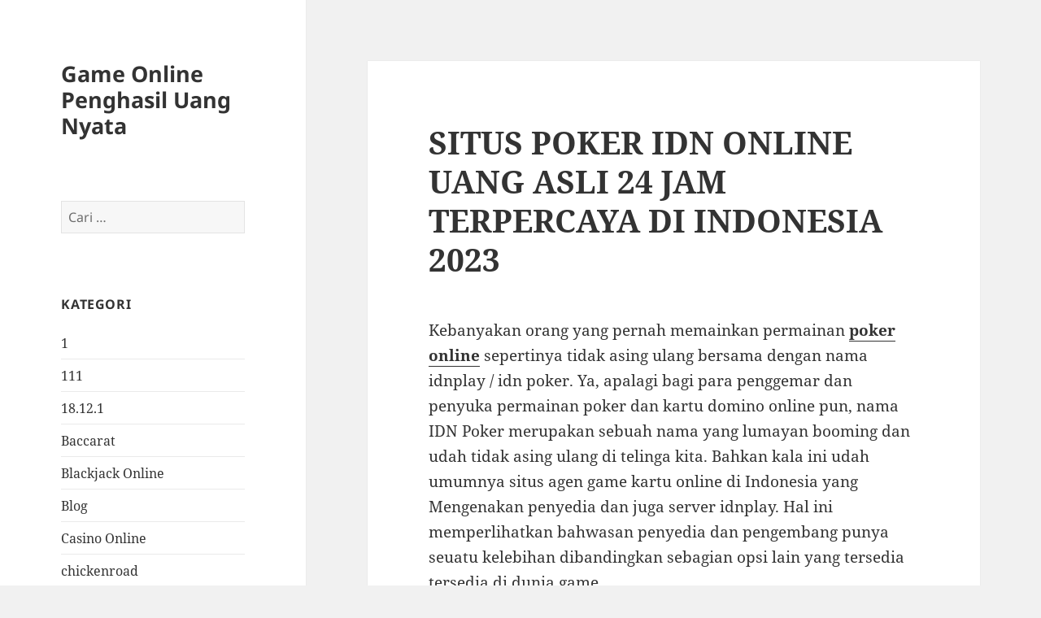

--- FILE ---
content_type: text/html; charset=UTF-8
request_url: https://monclerjacketsoutletstore2016.com/situs-poker-idn-online-uang-asli-24-jam-terpercaya-di-indonesia-2023/
body_size: 12296
content:
<!DOCTYPE html>
<html dir="ltr" lang="id" class="no-js">
<head>
	<meta charset="UTF-8">
	<meta name="viewport" content="width=device-width">
	<link rel="profile" href="https://gmpg.org/xfn/11">
	<link rel="pingback" href="https://monclerjacketsoutletstore2016.com/xmlrpc.php">
	<script>(function(html){html.className = html.className.replace(/\bno-js\b/,'js')})(document.documentElement);</script>
<title>SITUS POKER IDN ONLINE UANG ASLI 24 JAM TERPERCAYA DI INDONESIA 2023 | Game Online Penghasil Uang Nyata</title>
	<style>img:is([sizes="auto" i], [sizes^="auto," i]) { contain-intrinsic-size: 3000px 1500px }</style>
	
		<!-- All in One SEO 4.9.3 - aioseo.com -->
	<meta name="robots" content="max-image-preview:large" />
	<meta name="author" content="Cindy Davidson"/>
	<link rel="canonical" href="https://monclerjacketsoutletstore2016.com/situs-poker-idn-online-uang-asli-24-jam-terpercaya-di-indonesia-2023/" />
	<meta name="generator" content="All in One SEO (AIOSEO) 4.9.3" />

		<meta name="google-site-verification" content="renIIyW1rBJzChJoAYBJbZJSqr97zlwvfbbdWkKshoM" />
		<script type="application/ld+json" class="aioseo-schema">
			{"@context":"https:\/\/schema.org","@graph":[{"@type":"Article","@id":"https:\/\/monclerjacketsoutletstore2016.com\/situs-poker-idn-online-uang-asli-24-jam-terpercaya-di-indonesia-2023\/#article","name":"SITUS POKER IDN ONLINE UANG ASLI 24 JAM TERPERCAYA DI INDONESIA 2023 | Game Online Penghasil Uang Nyata","headline":"SITUS POKER IDN ONLINE UANG ASLI 24 JAM TERPERCAYA DI INDONESIA 2023","author":{"@id":"https:\/\/monclerjacketsoutletstore2016.com\/author\/blogadmin\/#author"},"publisher":{"@id":"https:\/\/monclerjacketsoutletstore2016.com\/#organization"},"datePublished":"2023-04-28T23:57:48+07:00","dateModified":"2023-04-28T23:57:48+07:00","inLanguage":"id-ID","mainEntityOfPage":{"@id":"https:\/\/monclerjacketsoutletstore2016.com\/situs-poker-idn-online-uang-asli-24-jam-terpercaya-di-indonesia-2023\/#webpage"},"isPartOf":{"@id":"https:\/\/monclerjacketsoutletstore2016.com\/situs-poker-idn-online-uang-asli-24-jam-terpercaya-di-indonesia-2023\/#webpage"},"articleSection":"General, idn play, poker online, situs poker online"},{"@type":"BreadcrumbList","@id":"https:\/\/monclerjacketsoutletstore2016.com\/situs-poker-idn-online-uang-asli-24-jam-terpercaya-di-indonesia-2023\/#breadcrumblist","itemListElement":[{"@type":"ListItem","@id":"https:\/\/monclerjacketsoutletstore2016.com#listItem","position":1,"name":"Beranda","item":"https:\/\/monclerjacketsoutletstore2016.com","nextItem":{"@type":"ListItem","@id":"https:\/\/monclerjacketsoutletstore2016.com\/category\/general\/#listItem","name":"General"}},{"@type":"ListItem","@id":"https:\/\/monclerjacketsoutletstore2016.com\/category\/general\/#listItem","position":2,"name":"General","item":"https:\/\/monclerjacketsoutletstore2016.com\/category\/general\/","nextItem":{"@type":"ListItem","@id":"https:\/\/monclerjacketsoutletstore2016.com\/situs-poker-idn-online-uang-asli-24-jam-terpercaya-di-indonesia-2023\/#listItem","name":"SITUS POKER IDN ONLINE UANG ASLI 24 JAM TERPERCAYA DI INDONESIA 2023"},"previousItem":{"@type":"ListItem","@id":"https:\/\/monclerjacketsoutletstore2016.com#listItem","name":"Beranda"}},{"@type":"ListItem","@id":"https:\/\/monclerjacketsoutletstore2016.com\/situs-poker-idn-online-uang-asli-24-jam-terpercaya-di-indonesia-2023\/#listItem","position":3,"name":"SITUS POKER IDN ONLINE UANG ASLI 24 JAM TERPERCAYA DI INDONESIA 2023","previousItem":{"@type":"ListItem","@id":"https:\/\/monclerjacketsoutletstore2016.com\/category\/general\/#listItem","name":"General"}}]},{"@type":"Organization","@id":"https:\/\/monclerjacketsoutletstore2016.com\/#organization","name":"Game Online Penghasil Uang Nyata","url":"https:\/\/monclerjacketsoutletstore2016.com\/"},{"@type":"Person","@id":"https:\/\/monclerjacketsoutletstore2016.com\/author\/blogadmin\/#author","url":"https:\/\/monclerjacketsoutletstore2016.com\/author\/blogadmin\/","name":"Cindy Davidson","image":{"@type":"ImageObject","@id":"https:\/\/monclerjacketsoutletstore2016.com\/situs-poker-idn-online-uang-asli-24-jam-terpercaya-di-indonesia-2023\/#authorImage","url":"https:\/\/secure.gravatar.com\/avatar\/10d2f1d25dc62da39e24ac8f92f6a326097ca156937efcef1831d9cee1d6ae99?s=96&d=mm&r=g","width":96,"height":96,"caption":"Cindy Davidson"}},{"@type":"WebPage","@id":"https:\/\/monclerjacketsoutletstore2016.com\/situs-poker-idn-online-uang-asli-24-jam-terpercaya-di-indonesia-2023\/#webpage","url":"https:\/\/monclerjacketsoutletstore2016.com\/situs-poker-idn-online-uang-asli-24-jam-terpercaya-di-indonesia-2023\/","name":"SITUS POKER IDN ONLINE UANG ASLI 24 JAM TERPERCAYA DI INDONESIA 2023 | Game Online Penghasil Uang Nyata","inLanguage":"id-ID","isPartOf":{"@id":"https:\/\/monclerjacketsoutletstore2016.com\/#website"},"breadcrumb":{"@id":"https:\/\/monclerjacketsoutletstore2016.com\/situs-poker-idn-online-uang-asli-24-jam-terpercaya-di-indonesia-2023\/#breadcrumblist"},"author":{"@id":"https:\/\/monclerjacketsoutletstore2016.com\/author\/blogadmin\/#author"},"creator":{"@id":"https:\/\/monclerjacketsoutletstore2016.com\/author\/blogadmin\/#author"},"datePublished":"2023-04-28T23:57:48+07:00","dateModified":"2023-04-28T23:57:48+07:00"},{"@type":"WebSite","@id":"https:\/\/monclerjacketsoutletstore2016.com\/#website","url":"https:\/\/monclerjacketsoutletstore2016.com\/","name":"Game Online Penghasil Uang Nyata","inLanguage":"id-ID","publisher":{"@id":"https:\/\/monclerjacketsoutletstore2016.com\/#organization"}}]}
		</script>
		<!-- All in One SEO -->

<link rel="alternate" type="application/rss+xml" title="Game Online Penghasil Uang Nyata &raquo; Feed" href="https://monclerjacketsoutletstore2016.com/feed/" />
<link rel="alternate" type="application/rss+xml" title="Game Online Penghasil Uang Nyata &raquo; Umpan Komentar" href="https://monclerjacketsoutletstore2016.com/comments/feed/" />
<script>
window._wpemojiSettings = {"baseUrl":"https:\/\/s.w.org\/images\/core\/emoji\/16.0.1\/72x72\/","ext":".png","svgUrl":"https:\/\/s.w.org\/images\/core\/emoji\/16.0.1\/svg\/","svgExt":".svg","source":{"concatemoji":"https:\/\/monclerjacketsoutletstore2016.com\/wp-includes\/js\/wp-emoji-release.min.js?ver=6.8.3"}};
/*! This file is auto-generated */
!function(s,n){var o,i,e;function c(e){try{var t={supportTests:e,timestamp:(new Date).valueOf()};sessionStorage.setItem(o,JSON.stringify(t))}catch(e){}}function p(e,t,n){e.clearRect(0,0,e.canvas.width,e.canvas.height),e.fillText(t,0,0);var t=new Uint32Array(e.getImageData(0,0,e.canvas.width,e.canvas.height).data),a=(e.clearRect(0,0,e.canvas.width,e.canvas.height),e.fillText(n,0,0),new Uint32Array(e.getImageData(0,0,e.canvas.width,e.canvas.height).data));return t.every(function(e,t){return e===a[t]})}function u(e,t){e.clearRect(0,0,e.canvas.width,e.canvas.height),e.fillText(t,0,0);for(var n=e.getImageData(16,16,1,1),a=0;a<n.data.length;a++)if(0!==n.data[a])return!1;return!0}function f(e,t,n,a){switch(t){case"flag":return n(e,"\ud83c\udff3\ufe0f\u200d\u26a7\ufe0f","\ud83c\udff3\ufe0f\u200b\u26a7\ufe0f")?!1:!n(e,"\ud83c\udde8\ud83c\uddf6","\ud83c\udde8\u200b\ud83c\uddf6")&&!n(e,"\ud83c\udff4\udb40\udc67\udb40\udc62\udb40\udc65\udb40\udc6e\udb40\udc67\udb40\udc7f","\ud83c\udff4\u200b\udb40\udc67\u200b\udb40\udc62\u200b\udb40\udc65\u200b\udb40\udc6e\u200b\udb40\udc67\u200b\udb40\udc7f");case"emoji":return!a(e,"\ud83e\udedf")}return!1}function g(e,t,n,a){var r="undefined"!=typeof WorkerGlobalScope&&self instanceof WorkerGlobalScope?new OffscreenCanvas(300,150):s.createElement("canvas"),o=r.getContext("2d",{willReadFrequently:!0}),i=(o.textBaseline="top",o.font="600 32px Arial",{});return e.forEach(function(e){i[e]=t(o,e,n,a)}),i}function t(e){var t=s.createElement("script");t.src=e,t.defer=!0,s.head.appendChild(t)}"undefined"!=typeof Promise&&(o="wpEmojiSettingsSupports",i=["flag","emoji"],n.supports={everything:!0,everythingExceptFlag:!0},e=new Promise(function(e){s.addEventListener("DOMContentLoaded",e,{once:!0})}),new Promise(function(t){var n=function(){try{var e=JSON.parse(sessionStorage.getItem(o));if("object"==typeof e&&"number"==typeof e.timestamp&&(new Date).valueOf()<e.timestamp+604800&&"object"==typeof e.supportTests)return e.supportTests}catch(e){}return null}();if(!n){if("undefined"!=typeof Worker&&"undefined"!=typeof OffscreenCanvas&&"undefined"!=typeof URL&&URL.createObjectURL&&"undefined"!=typeof Blob)try{var e="postMessage("+g.toString()+"("+[JSON.stringify(i),f.toString(),p.toString(),u.toString()].join(",")+"));",a=new Blob([e],{type:"text/javascript"}),r=new Worker(URL.createObjectURL(a),{name:"wpTestEmojiSupports"});return void(r.onmessage=function(e){c(n=e.data),r.terminate(),t(n)})}catch(e){}c(n=g(i,f,p,u))}t(n)}).then(function(e){for(var t in e)n.supports[t]=e[t],n.supports.everything=n.supports.everything&&n.supports[t],"flag"!==t&&(n.supports.everythingExceptFlag=n.supports.everythingExceptFlag&&n.supports[t]);n.supports.everythingExceptFlag=n.supports.everythingExceptFlag&&!n.supports.flag,n.DOMReady=!1,n.readyCallback=function(){n.DOMReady=!0}}).then(function(){return e}).then(function(){var e;n.supports.everything||(n.readyCallback(),(e=n.source||{}).concatemoji?t(e.concatemoji):e.wpemoji&&e.twemoji&&(t(e.twemoji),t(e.wpemoji)))}))}((window,document),window._wpemojiSettings);
</script>
<style id='wp-emoji-styles-inline-css'>

	img.wp-smiley, img.emoji {
		display: inline !important;
		border: none !important;
		box-shadow: none !important;
		height: 1em !important;
		width: 1em !important;
		margin: 0 0.07em !important;
		vertical-align: -0.1em !important;
		background: none !important;
		padding: 0 !important;
	}
</style>
<link rel='stylesheet' id='wp-block-library-css' href='https://monclerjacketsoutletstore2016.com/wp-includes/css/dist/block-library/style.min.css?ver=6.8.3' media='all' />
<style id='wp-block-library-theme-inline-css'>
.wp-block-audio :where(figcaption){color:#555;font-size:13px;text-align:center}.is-dark-theme .wp-block-audio :where(figcaption){color:#ffffffa6}.wp-block-audio{margin:0 0 1em}.wp-block-code{border:1px solid #ccc;border-radius:4px;font-family:Menlo,Consolas,monaco,monospace;padding:.8em 1em}.wp-block-embed :where(figcaption){color:#555;font-size:13px;text-align:center}.is-dark-theme .wp-block-embed :where(figcaption){color:#ffffffa6}.wp-block-embed{margin:0 0 1em}.blocks-gallery-caption{color:#555;font-size:13px;text-align:center}.is-dark-theme .blocks-gallery-caption{color:#ffffffa6}:root :where(.wp-block-image figcaption){color:#555;font-size:13px;text-align:center}.is-dark-theme :root :where(.wp-block-image figcaption){color:#ffffffa6}.wp-block-image{margin:0 0 1em}.wp-block-pullquote{border-bottom:4px solid;border-top:4px solid;color:currentColor;margin-bottom:1.75em}.wp-block-pullquote cite,.wp-block-pullquote footer,.wp-block-pullquote__citation{color:currentColor;font-size:.8125em;font-style:normal;text-transform:uppercase}.wp-block-quote{border-left:.25em solid;margin:0 0 1.75em;padding-left:1em}.wp-block-quote cite,.wp-block-quote footer{color:currentColor;font-size:.8125em;font-style:normal;position:relative}.wp-block-quote:where(.has-text-align-right){border-left:none;border-right:.25em solid;padding-left:0;padding-right:1em}.wp-block-quote:where(.has-text-align-center){border:none;padding-left:0}.wp-block-quote.is-large,.wp-block-quote.is-style-large,.wp-block-quote:where(.is-style-plain){border:none}.wp-block-search .wp-block-search__label{font-weight:700}.wp-block-search__button{border:1px solid #ccc;padding:.375em .625em}:where(.wp-block-group.has-background){padding:1.25em 2.375em}.wp-block-separator.has-css-opacity{opacity:.4}.wp-block-separator{border:none;border-bottom:2px solid;margin-left:auto;margin-right:auto}.wp-block-separator.has-alpha-channel-opacity{opacity:1}.wp-block-separator:not(.is-style-wide):not(.is-style-dots){width:100px}.wp-block-separator.has-background:not(.is-style-dots){border-bottom:none;height:1px}.wp-block-separator.has-background:not(.is-style-wide):not(.is-style-dots){height:2px}.wp-block-table{margin:0 0 1em}.wp-block-table td,.wp-block-table th{word-break:normal}.wp-block-table :where(figcaption){color:#555;font-size:13px;text-align:center}.is-dark-theme .wp-block-table :where(figcaption){color:#ffffffa6}.wp-block-video :where(figcaption){color:#555;font-size:13px;text-align:center}.is-dark-theme .wp-block-video :where(figcaption){color:#ffffffa6}.wp-block-video{margin:0 0 1em}:root :where(.wp-block-template-part.has-background){margin-bottom:0;margin-top:0;padding:1.25em 2.375em}
</style>
<style id='classic-theme-styles-inline-css'>
/*! This file is auto-generated */
.wp-block-button__link{color:#fff;background-color:#32373c;border-radius:9999px;box-shadow:none;text-decoration:none;padding:calc(.667em + 2px) calc(1.333em + 2px);font-size:1.125em}.wp-block-file__button{background:#32373c;color:#fff;text-decoration:none}
</style>
<link rel='stylesheet' id='aioseo/css/src/vue/standalone/blocks/table-of-contents/global.scss-css' href='https://monclerjacketsoutletstore2016.com/wp-content/plugins/all-in-one-seo-pack/dist/Lite/assets/css/table-of-contents/global.e90f6d47.css?ver=4.9.3' media='all' />
<style id='global-styles-inline-css'>
:root{--wp--preset--aspect-ratio--square: 1;--wp--preset--aspect-ratio--4-3: 4/3;--wp--preset--aspect-ratio--3-4: 3/4;--wp--preset--aspect-ratio--3-2: 3/2;--wp--preset--aspect-ratio--2-3: 2/3;--wp--preset--aspect-ratio--16-9: 16/9;--wp--preset--aspect-ratio--9-16: 9/16;--wp--preset--color--black: #000000;--wp--preset--color--cyan-bluish-gray: #abb8c3;--wp--preset--color--white: #fff;--wp--preset--color--pale-pink: #f78da7;--wp--preset--color--vivid-red: #cf2e2e;--wp--preset--color--luminous-vivid-orange: #ff6900;--wp--preset--color--luminous-vivid-amber: #fcb900;--wp--preset--color--light-green-cyan: #7bdcb5;--wp--preset--color--vivid-green-cyan: #00d084;--wp--preset--color--pale-cyan-blue: #8ed1fc;--wp--preset--color--vivid-cyan-blue: #0693e3;--wp--preset--color--vivid-purple: #9b51e0;--wp--preset--color--dark-gray: #111;--wp--preset--color--light-gray: #f1f1f1;--wp--preset--color--yellow: #f4ca16;--wp--preset--color--dark-brown: #352712;--wp--preset--color--medium-pink: #e53b51;--wp--preset--color--light-pink: #ffe5d1;--wp--preset--color--dark-purple: #2e2256;--wp--preset--color--purple: #674970;--wp--preset--color--blue-gray: #22313f;--wp--preset--color--bright-blue: #55c3dc;--wp--preset--color--light-blue: #e9f2f9;--wp--preset--gradient--vivid-cyan-blue-to-vivid-purple: linear-gradient(135deg,rgba(6,147,227,1) 0%,rgb(155,81,224) 100%);--wp--preset--gradient--light-green-cyan-to-vivid-green-cyan: linear-gradient(135deg,rgb(122,220,180) 0%,rgb(0,208,130) 100%);--wp--preset--gradient--luminous-vivid-amber-to-luminous-vivid-orange: linear-gradient(135deg,rgba(252,185,0,1) 0%,rgba(255,105,0,1) 100%);--wp--preset--gradient--luminous-vivid-orange-to-vivid-red: linear-gradient(135deg,rgba(255,105,0,1) 0%,rgb(207,46,46) 100%);--wp--preset--gradient--very-light-gray-to-cyan-bluish-gray: linear-gradient(135deg,rgb(238,238,238) 0%,rgb(169,184,195) 100%);--wp--preset--gradient--cool-to-warm-spectrum: linear-gradient(135deg,rgb(74,234,220) 0%,rgb(151,120,209) 20%,rgb(207,42,186) 40%,rgb(238,44,130) 60%,rgb(251,105,98) 80%,rgb(254,248,76) 100%);--wp--preset--gradient--blush-light-purple: linear-gradient(135deg,rgb(255,206,236) 0%,rgb(152,150,240) 100%);--wp--preset--gradient--blush-bordeaux: linear-gradient(135deg,rgb(254,205,165) 0%,rgb(254,45,45) 50%,rgb(107,0,62) 100%);--wp--preset--gradient--luminous-dusk: linear-gradient(135deg,rgb(255,203,112) 0%,rgb(199,81,192) 50%,rgb(65,88,208) 100%);--wp--preset--gradient--pale-ocean: linear-gradient(135deg,rgb(255,245,203) 0%,rgb(182,227,212) 50%,rgb(51,167,181) 100%);--wp--preset--gradient--electric-grass: linear-gradient(135deg,rgb(202,248,128) 0%,rgb(113,206,126) 100%);--wp--preset--gradient--midnight: linear-gradient(135deg,rgb(2,3,129) 0%,rgb(40,116,252) 100%);--wp--preset--gradient--dark-gray-gradient-gradient: linear-gradient(90deg, rgba(17,17,17,1) 0%, rgba(42,42,42,1) 100%);--wp--preset--gradient--light-gray-gradient: linear-gradient(90deg, rgba(241,241,241,1) 0%, rgba(215,215,215,1) 100%);--wp--preset--gradient--white-gradient: linear-gradient(90deg, rgba(255,255,255,1) 0%, rgba(230,230,230,1) 100%);--wp--preset--gradient--yellow-gradient: linear-gradient(90deg, rgba(244,202,22,1) 0%, rgba(205,168,10,1) 100%);--wp--preset--gradient--dark-brown-gradient: linear-gradient(90deg, rgba(53,39,18,1) 0%, rgba(91,67,31,1) 100%);--wp--preset--gradient--medium-pink-gradient: linear-gradient(90deg, rgba(229,59,81,1) 0%, rgba(209,28,51,1) 100%);--wp--preset--gradient--light-pink-gradient: linear-gradient(90deg, rgba(255,229,209,1) 0%, rgba(255,200,158,1) 100%);--wp--preset--gradient--dark-purple-gradient: linear-gradient(90deg, rgba(46,34,86,1) 0%, rgba(66,48,123,1) 100%);--wp--preset--gradient--purple-gradient: linear-gradient(90deg, rgba(103,73,112,1) 0%, rgba(131,93,143,1) 100%);--wp--preset--gradient--blue-gray-gradient: linear-gradient(90deg, rgba(34,49,63,1) 0%, rgba(52,75,96,1) 100%);--wp--preset--gradient--bright-blue-gradient: linear-gradient(90deg, rgba(85,195,220,1) 0%, rgba(43,180,211,1) 100%);--wp--preset--gradient--light-blue-gradient: linear-gradient(90deg, rgba(233,242,249,1) 0%, rgba(193,218,238,1) 100%);--wp--preset--font-size--small: 13px;--wp--preset--font-size--medium: 20px;--wp--preset--font-size--large: 36px;--wp--preset--font-size--x-large: 42px;--wp--preset--spacing--20: 0.44rem;--wp--preset--spacing--30: 0.67rem;--wp--preset--spacing--40: 1rem;--wp--preset--spacing--50: 1.5rem;--wp--preset--spacing--60: 2.25rem;--wp--preset--spacing--70: 3.38rem;--wp--preset--spacing--80: 5.06rem;--wp--preset--shadow--natural: 6px 6px 9px rgba(0, 0, 0, 0.2);--wp--preset--shadow--deep: 12px 12px 50px rgba(0, 0, 0, 0.4);--wp--preset--shadow--sharp: 6px 6px 0px rgba(0, 0, 0, 0.2);--wp--preset--shadow--outlined: 6px 6px 0px -3px rgba(255, 255, 255, 1), 6px 6px rgba(0, 0, 0, 1);--wp--preset--shadow--crisp: 6px 6px 0px rgba(0, 0, 0, 1);}:where(.is-layout-flex){gap: 0.5em;}:where(.is-layout-grid){gap: 0.5em;}body .is-layout-flex{display: flex;}.is-layout-flex{flex-wrap: wrap;align-items: center;}.is-layout-flex > :is(*, div){margin: 0;}body .is-layout-grid{display: grid;}.is-layout-grid > :is(*, div){margin: 0;}:where(.wp-block-columns.is-layout-flex){gap: 2em;}:where(.wp-block-columns.is-layout-grid){gap: 2em;}:where(.wp-block-post-template.is-layout-flex){gap: 1.25em;}:where(.wp-block-post-template.is-layout-grid){gap: 1.25em;}.has-black-color{color: var(--wp--preset--color--black) !important;}.has-cyan-bluish-gray-color{color: var(--wp--preset--color--cyan-bluish-gray) !important;}.has-white-color{color: var(--wp--preset--color--white) !important;}.has-pale-pink-color{color: var(--wp--preset--color--pale-pink) !important;}.has-vivid-red-color{color: var(--wp--preset--color--vivid-red) !important;}.has-luminous-vivid-orange-color{color: var(--wp--preset--color--luminous-vivid-orange) !important;}.has-luminous-vivid-amber-color{color: var(--wp--preset--color--luminous-vivid-amber) !important;}.has-light-green-cyan-color{color: var(--wp--preset--color--light-green-cyan) !important;}.has-vivid-green-cyan-color{color: var(--wp--preset--color--vivid-green-cyan) !important;}.has-pale-cyan-blue-color{color: var(--wp--preset--color--pale-cyan-blue) !important;}.has-vivid-cyan-blue-color{color: var(--wp--preset--color--vivid-cyan-blue) !important;}.has-vivid-purple-color{color: var(--wp--preset--color--vivid-purple) !important;}.has-black-background-color{background-color: var(--wp--preset--color--black) !important;}.has-cyan-bluish-gray-background-color{background-color: var(--wp--preset--color--cyan-bluish-gray) !important;}.has-white-background-color{background-color: var(--wp--preset--color--white) !important;}.has-pale-pink-background-color{background-color: var(--wp--preset--color--pale-pink) !important;}.has-vivid-red-background-color{background-color: var(--wp--preset--color--vivid-red) !important;}.has-luminous-vivid-orange-background-color{background-color: var(--wp--preset--color--luminous-vivid-orange) !important;}.has-luminous-vivid-amber-background-color{background-color: var(--wp--preset--color--luminous-vivid-amber) !important;}.has-light-green-cyan-background-color{background-color: var(--wp--preset--color--light-green-cyan) !important;}.has-vivid-green-cyan-background-color{background-color: var(--wp--preset--color--vivid-green-cyan) !important;}.has-pale-cyan-blue-background-color{background-color: var(--wp--preset--color--pale-cyan-blue) !important;}.has-vivid-cyan-blue-background-color{background-color: var(--wp--preset--color--vivid-cyan-blue) !important;}.has-vivid-purple-background-color{background-color: var(--wp--preset--color--vivid-purple) !important;}.has-black-border-color{border-color: var(--wp--preset--color--black) !important;}.has-cyan-bluish-gray-border-color{border-color: var(--wp--preset--color--cyan-bluish-gray) !important;}.has-white-border-color{border-color: var(--wp--preset--color--white) !important;}.has-pale-pink-border-color{border-color: var(--wp--preset--color--pale-pink) !important;}.has-vivid-red-border-color{border-color: var(--wp--preset--color--vivid-red) !important;}.has-luminous-vivid-orange-border-color{border-color: var(--wp--preset--color--luminous-vivid-orange) !important;}.has-luminous-vivid-amber-border-color{border-color: var(--wp--preset--color--luminous-vivid-amber) !important;}.has-light-green-cyan-border-color{border-color: var(--wp--preset--color--light-green-cyan) !important;}.has-vivid-green-cyan-border-color{border-color: var(--wp--preset--color--vivid-green-cyan) !important;}.has-pale-cyan-blue-border-color{border-color: var(--wp--preset--color--pale-cyan-blue) !important;}.has-vivid-cyan-blue-border-color{border-color: var(--wp--preset--color--vivid-cyan-blue) !important;}.has-vivid-purple-border-color{border-color: var(--wp--preset--color--vivid-purple) !important;}.has-vivid-cyan-blue-to-vivid-purple-gradient-background{background: var(--wp--preset--gradient--vivid-cyan-blue-to-vivid-purple) !important;}.has-light-green-cyan-to-vivid-green-cyan-gradient-background{background: var(--wp--preset--gradient--light-green-cyan-to-vivid-green-cyan) !important;}.has-luminous-vivid-amber-to-luminous-vivid-orange-gradient-background{background: var(--wp--preset--gradient--luminous-vivid-amber-to-luminous-vivid-orange) !important;}.has-luminous-vivid-orange-to-vivid-red-gradient-background{background: var(--wp--preset--gradient--luminous-vivid-orange-to-vivid-red) !important;}.has-very-light-gray-to-cyan-bluish-gray-gradient-background{background: var(--wp--preset--gradient--very-light-gray-to-cyan-bluish-gray) !important;}.has-cool-to-warm-spectrum-gradient-background{background: var(--wp--preset--gradient--cool-to-warm-spectrum) !important;}.has-blush-light-purple-gradient-background{background: var(--wp--preset--gradient--blush-light-purple) !important;}.has-blush-bordeaux-gradient-background{background: var(--wp--preset--gradient--blush-bordeaux) !important;}.has-luminous-dusk-gradient-background{background: var(--wp--preset--gradient--luminous-dusk) !important;}.has-pale-ocean-gradient-background{background: var(--wp--preset--gradient--pale-ocean) !important;}.has-electric-grass-gradient-background{background: var(--wp--preset--gradient--electric-grass) !important;}.has-midnight-gradient-background{background: var(--wp--preset--gradient--midnight) !important;}.has-small-font-size{font-size: var(--wp--preset--font-size--small) !important;}.has-medium-font-size{font-size: var(--wp--preset--font-size--medium) !important;}.has-large-font-size{font-size: var(--wp--preset--font-size--large) !important;}.has-x-large-font-size{font-size: var(--wp--preset--font-size--x-large) !important;}
:where(.wp-block-post-template.is-layout-flex){gap: 1.25em;}:where(.wp-block-post-template.is-layout-grid){gap: 1.25em;}
:where(.wp-block-columns.is-layout-flex){gap: 2em;}:where(.wp-block-columns.is-layout-grid){gap: 2em;}
:root :where(.wp-block-pullquote){font-size: 1.5em;line-height: 1.6;}
</style>
<link rel='stylesheet' id='toc-screen-css' href='https://monclerjacketsoutletstore2016.com/wp-content/plugins/table-of-contents-plus/screen.min.css?ver=2411.1' media='all' />
<link rel='stylesheet' id='twentyfifteen-fonts-css' href='https://monclerjacketsoutletstore2016.com/wp-content/themes/twentyfifteen/assets/fonts/noto-sans-plus-noto-serif-plus-inconsolata.css?ver=20230328' media='all' />
<link rel='stylesheet' id='genericons-css' href='https://monclerjacketsoutletstore2016.com/wp-content/themes/twentyfifteen/genericons/genericons.css?ver=20201026' media='all' />
<link rel='stylesheet' id='twentyfifteen-style-css' href='https://monclerjacketsoutletstore2016.com/wp-content/themes/twentyfifteen/style.css?ver=20240716' media='all' />
<link rel='stylesheet' id='twentyfifteen-block-style-css' href='https://monclerjacketsoutletstore2016.com/wp-content/themes/twentyfifteen/css/blocks.css?ver=20240609' media='all' />
<script src="https://monclerjacketsoutletstore2016.com/wp-includes/js/jquery/jquery.min.js?ver=3.7.1" id="jquery-core-js"></script>
<script src="https://monclerjacketsoutletstore2016.com/wp-includes/js/jquery/jquery-migrate.min.js?ver=3.4.1" id="jquery-migrate-js"></script>
<script id="twentyfifteen-script-js-extra">
var screenReaderText = {"expand":"<span class=\"screen-reader-text\">perlebar menu anak<\/span>","collapse":"<span class=\"screen-reader-text\">persempit menu anak<\/span>"};
</script>
<script src="https://monclerjacketsoutletstore2016.com/wp-content/themes/twentyfifteen/js/functions.js?ver=20221101" id="twentyfifteen-script-js" defer data-wp-strategy="defer"></script>
<link rel="https://api.w.org/" href="https://monclerjacketsoutletstore2016.com/wp-json/" /><link rel="alternate" title="JSON" type="application/json" href="https://monclerjacketsoutletstore2016.com/wp-json/wp/v2/posts/586" /><link rel="EditURI" type="application/rsd+xml" title="RSD" href="https://monclerjacketsoutletstore2016.com/xmlrpc.php?rsd" />
<meta name="generator" content="WordPress 6.8.3" />
<link rel='shortlink' href='https://monclerjacketsoutletstore2016.com/?p=586' />
<link rel="alternate" title="oEmbed (JSON)" type="application/json+oembed" href="https://monclerjacketsoutletstore2016.com/wp-json/oembed/1.0/embed?url=https%3A%2F%2Fmonclerjacketsoutletstore2016.com%2Fsitus-poker-idn-online-uang-asli-24-jam-terpercaya-di-indonesia-2023%2F" />
<link rel="alternate" title="oEmbed (XML)" type="text/xml+oembed" href="https://monclerjacketsoutletstore2016.com/wp-json/oembed/1.0/embed?url=https%3A%2F%2Fmonclerjacketsoutletstore2016.com%2Fsitus-poker-idn-online-uang-asli-24-jam-terpercaya-di-indonesia-2023%2F&#038;format=xml" />
</head>

<body class="wp-singular post-template-default single single-post postid-586 single-format-standard wp-embed-responsive wp-theme-twentyfifteen">
<div id="page" class="hfeed site">
	<a class="skip-link screen-reader-text" href="#content">
		Langsung ke isi	</a>

	<div id="sidebar" class="sidebar">
		<header id="masthead" class="site-header">
			<div class="site-branding">
										<p class="site-title"><a href="https://monclerjacketsoutletstore2016.com/" rel="home">Game Online Penghasil Uang Nyata</a></p>
										<button class="secondary-toggle">Menu dan widget</button>
			</div><!-- .site-branding -->
		</header><!-- .site-header -->

			<div id="secondary" class="secondary">

		
		
					<div id="widget-area" class="widget-area" role="complementary">
				<aside id="search-2" class="widget widget_search"><form role="search" method="get" class="search-form" action="https://monclerjacketsoutletstore2016.com/">
				<label>
					<span class="screen-reader-text">Cari untuk:</span>
					<input type="search" class="search-field" placeholder="Cari &hellip;" value="" name="s" />
				</label>
				<input type="submit" class="search-submit screen-reader-text" value="Cari" />
			</form></aside><aside id="categories-2" class="widget widget_categories"><h2 class="widget-title">Kategori</h2><nav aria-label="Kategori">
			<ul>
					<li class="cat-item cat-item-571"><a href="https://monclerjacketsoutletstore2016.com/category/1/">1</a>
</li>
	<li class="cat-item cat-item-570"><a href="https://monclerjacketsoutletstore2016.com/category/111/">111</a>
</li>
	<li class="cat-item cat-item-572"><a href="https://monclerjacketsoutletstore2016.com/category/18-12-1/">18.12.1</a>
</li>
	<li class="cat-item cat-item-80"><a href="https://monclerjacketsoutletstore2016.com/category/baccarat/">Baccarat</a>
</li>
	<li class="cat-item cat-item-41"><a href="https://monclerjacketsoutletstore2016.com/category/blackjack-online/">Blackjack Online</a>
</li>
	<li class="cat-item cat-item-566"><a href="https://monclerjacketsoutletstore2016.com/category/blog/">Blog</a>
</li>
	<li class="cat-item cat-item-11"><a href="https://monclerjacketsoutletstore2016.com/category/casino-online/">Casino Online</a>
</li>
	<li class="cat-item cat-item-567"><a href="https://monclerjacketsoutletstore2016.com/category/chickenroad/">chickenroad</a>
</li>
	<li class="cat-item cat-item-94"><a href="https://monclerjacketsoutletstore2016.com/category/fish-hunter/">Fish Hunter</a>
</li>
	<li class="cat-item cat-item-533"><a href="https://monclerjacketsoutletstore2016.com/category/gates-of-olympus/">gates of olympus</a>
</li>
	<li class="cat-item cat-item-2"><a href="https://monclerjacketsoutletstore2016.com/category/general/">General</a>
</li>
	<li class="cat-item cat-item-569"><a href="https://monclerjacketsoutletstore2016.com/category/gr/">GR</a>
</li>
	<li class="cat-item cat-item-42"><a href="https://monclerjacketsoutletstore2016.com/category/judi-bola-online/">Judi Bola Online</a>
</li>
	<li class="cat-item cat-item-78"><a href="https://monclerjacketsoutletstore2016.com/category/judi-pacuan-kuda/">Judi Pacuan Kuda</a>
</li>
	<li class="cat-item cat-item-79"><a href="https://monclerjacketsoutletstore2016.com/category/mahjong/">Mahjong</a>
</li>
	<li class="cat-item cat-item-565"><a href="https://monclerjacketsoutletstore2016.com/category/new-2/">NEW</a>
</li>
	<li class="cat-item cat-item-575"><a href="https://monclerjacketsoutletstore2016.com/category/news/">news</a>
</li>
	<li class="cat-item cat-item-18"><a href="https://monclerjacketsoutletstore2016.com/category/poker/">Poker</a>
</li>
	<li class="cat-item cat-item-568"><a href="https://monclerjacketsoutletstore2016.com/category/post/">Post</a>
</li>
	<li class="cat-item cat-item-574"><a href="https://monclerjacketsoutletstore2016.com/category/resources/">Resources</a>
</li>
	<li class="cat-item cat-item-47"><a href="https://monclerjacketsoutletstore2016.com/category/sbobet/">sbobet</a>
</li>
	<li class="cat-item cat-item-573"><a href="https://monclerjacketsoutletstore2016.com/category/sex/">Sex</a>
</li>
	<li class="cat-item cat-item-498"><a href="https://monclerjacketsoutletstore2016.com/category/slot-bet-100/">Slot Bet 100</a>
</li>
	<li class="cat-item cat-item-361"><a href="https://monclerjacketsoutletstore2016.com/category/slot-gacor/">slot gacor</a>
</li>
	<li class="cat-item cat-item-40"><a href="https://monclerjacketsoutletstore2016.com/category/slot-online/">Slot Online</a>
</li>
	<li class="cat-item cat-item-313"><a href="https://monclerjacketsoutletstore2016.com/category/slot88/">slot88</a>
</li>
	<li class="cat-item cat-item-524"><a href="https://monclerjacketsoutletstore2016.com/category/starlight-princess/">starlight princess</a>
</li>
	<li class="cat-item cat-item-14"><a href="https://monclerjacketsoutletstore2016.com/category/wm-casino/">WM CASINO</a>
</li>
			</ul>

			</nav></aside>
		<aside id="recent-posts-2" class="widget widget_recent_entries">
		<h2 class="widget-title">Pos-pos Terbaru</h2><nav aria-label="Pos-pos Terbaru">
		<ul>
											<li>
					<a href="https://monclerjacketsoutletstore2016.com/chicken-road-game-recenzija-ovladavanje-umjetnou-s/">Chicken Road Game Recenzija: Ovladavanje umjetnošću strateške kontrole u high-volatility Crash igri [1611]</a>
									</li>
											<li>
					<a href="https://monclerjacketsoutletstore2016.com/experience-the-dazzling-world-of-divaspin-a-compre/">Experience the Dazzling World of DivaSpin: A Comprehensive Casino and Sportsbook [2618]</a>
									</li>
											<li>
					<a href="https://monclerjacketsoutletstore2016.com/gebuhrenfrei-auffuhren-unter-anderem-demonstration-serioser-link-von-netent-2025/">Gebührenfrei Aufführen unter anderem Demonstration seriöser Link von NetEnt 2025</a>
									</li>
											<li>
					<a href="https://monclerjacketsoutletstore2016.com/a-legjobb-trinocasino-belepes-fiokom-bejelentkezes-sportfogadasi-kampanyok-es-bonuszok-amelyekkel-rendelkezhetsz-2026-januarjaban/">A legjobb trinocasino belépés fiókom bejelentkezés sportfogadási kampányok és bónuszok, amelyekkel rendelkezhetsz 2026 januárjában</a>
									</li>
											<li>
					<a href="https://monclerjacketsoutletstore2016.com/experience-the-thrill-of-divaspin-casino-sportsboo/">Experience the Thrill of DivaSpin Casino + Sportsbook: A World of Entertainment at Your Fingertips [429]</a>
									</li>
					</ul>

		</nav></aside><aside id="tag_cloud-2" class="widget widget_tag_cloud"><h2 class="widget-title">Tag</h2><nav aria-label="Tag"><div class="tagcloud"><ul class='wp-tag-cloud' role='list'>
	<li><a href="https://monclerjacketsoutletstore2016.com/tag/agen-judi-online/" class="tag-cloud-link tag-link-258 tag-link-position-1" style="font-size: 10.356435643564pt;" aria-label="agen judi online (8 item)">agen judi online</a></li>
	<li><a href="https://monclerjacketsoutletstore2016.com/tag/bonus-new-member/" class="tag-cloud-link tag-link-166 tag-link-position-2" style="font-size: 13.128712871287pt;" aria-label="Bonus New Member (13 item)">Bonus New Member</a></li>
	<li><a href="https://monclerjacketsoutletstore2016.com/tag/bonus-new-member-100/" class="tag-cloud-link tag-link-164 tag-link-position-3" style="font-size: 8pt;" aria-label="bonus New member 100 (5 item)">bonus New member 100</a></li>
	<li><a href="https://monclerjacketsoutletstore2016.com/tag/daftar-sbobet/" class="tag-cloud-link tag-link-72 tag-link-position-4" style="font-size: 9.6633663366337pt;" aria-label="daftar sbobet (7 item)">daftar sbobet</a></li>
	<li><a href="https://monclerjacketsoutletstore2016.com/tag/judi-bola/" class="tag-cloud-link tag-link-85 tag-link-position-5" style="font-size: 9.6633663366337pt;" aria-label="Judi Bola (7 item)">Judi Bola</a></li>
	<li><a href="https://monclerjacketsoutletstore2016.com/tag/judi-online/" class="tag-cloud-link tag-link-84 tag-link-position-6" style="font-size: 13.821782178218pt;" aria-label="Judi Online (15 item)">Judi Online</a></li>
	<li><a href="https://monclerjacketsoutletstore2016.com/tag/judi-slot-online/" class="tag-cloud-link tag-link-189 tag-link-position-7" style="font-size: 12.158415841584pt;" aria-label="judi slot online (11 item)">judi slot online</a></li>
	<li><a href="https://monclerjacketsoutletstore2016.com/tag/link-slot-gacor/" class="tag-cloud-link tag-link-125 tag-link-position-8" style="font-size: 9.6633663366337pt;" aria-label="link slot gacor (7 item)">link slot gacor</a></li>
	<li><a href="https://monclerjacketsoutletstore2016.com/tag/mahjong-slot/" class="tag-cloud-link tag-link-256 tag-link-position-9" style="font-size: 10.356435643564pt;" aria-label="mahjong slot (8 item)">mahjong slot</a></li>
	<li><a href="https://monclerjacketsoutletstore2016.com/tag/mahjong-ways-2/" class="tag-cloud-link tag-link-268 tag-link-position-10" style="font-size: 9.6633663366337pt;" aria-label="mahjong ways 2 (7 item)">mahjong ways 2</a></li>
	<li><a href="https://monclerjacketsoutletstore2016.com/tag/sbobet/" class="tag-cloud-link tag-link-87 tag-link-position-11" style="font-size: 16.732673267327pt;" aria-label="Sbobet (25 item)">Sbobet</a></li>
	<li><a href="https://monclerjacketsoutletstore2016.com/tag/sbobet88/" class="tag-cloud-link tag-link-257 tag-link-position-12" style="font-size: 10.356435643564pt;" aria-label="sbobet88 (8 item)">sbobet88</a></li>
	<li><a href="https://monclerjacketsoutletstore2016.com/tag/situs-judi/" class="tag-cloud-link tag-link-186 tag-link-position-13" style="font-size: 8pt;" aria-label="situs judi (5 item)">situs judi</a></li>
	<li><a href="https://monclerjacketsoutletstore2016.com/tag/situs-judi-bola/" class="tag-cloud-link tag-link-307 tag-link-position-14" style="font-size: 11.60396039604pt;" aria-label="situs judi bola (10 item)">situs judi bola</a></li>
	<li><a href="https://monclerjacketsoutletstore2016.com/tag/situs-judi-slot-online-gampang-menang/" class="tag-cloud-link tag-link-133 tag-link-position-15" style="font-size: 8pt;" aria-label="Situs Judi Slot Online Gampang Menang (5 item)">Situs Judi Slot Online Gampang Menang</a></li>
	<li><a href="https://monclerjacketsoutletstore2016.com/tag/situs-judi-slot-terbaik-dan-terpercaya-no-1/" class="tag-cloud-link tag-link-130 tag-link-position-16" style="font-size: 8pt;" aria-label="Situs judi slot terbaik dan terpercaya no 1 (5 item)">Situs judi slot terbaik dan terpercaya no 1</a></li>
	<li><a href="https://monclerjacketsoutletstore2016.com/tag/situs-slot/" class="tag-cloud-link tag-link-351 tag-link-position-17" style="font-size: 10.356435643564pt;" aria-label="situs slot (8 item)">situs slot</a></li>
	<li><a href="https://monclerjacketsoutletstore2016.com/tag/situs-slot-gacor/" class="tag-cloud-link tag-link-121 tag-link-position-18" style="font-size: 11.60396039604pt;" aria-label="situs slot gacor (10 item)">situs slot gacor</a></li>
	<li><a href="https://monclerjacketsoutletstore2016.com/tag/situs-slot-online/" class="tag-cloud-link tag-link-190 tag-link-position-19" style="font-size: 8.970297029703pt;" aria-label="situs slot online (6 item)">situs slot online</a></li>
	<li><a href="https://monclerjacketsoutletstore2016.com/tag/slot/" class="tag-cloud-link tag-link-109 tag-link-position-20" style="font-size: 22pt;" aria-label="Slot (60 item)">Slot</a></li>
	<li><a href="https://monclerjacketsoutletstore2016.com/tag/slot777/" class="tag-cloud-link tag-link-281 tag-link-position-21" style="font-size: 9.6633663366337pt;" aria-label="slot777 (7 item)">slot777</a></li>
	<li><a href="https://monclerjacketsoutletstore2016.com/tag/slot-bet-100/" class="tag-cloud-link tag-link-317 tag-link-position-22" style="font-size: 10.356435643564pt;" aria-label="Slot Bet 100 (8 item)">Slot Bet 100</a></li>
	<li><a href="https://monclerjacketsoutletstore2016.com/tag/slot-bet-200/" class="tag-cloud-link tag-link-318 tag-link-position-23" style="font-size: 11.049504950495pt;" aria-label="Slot Bet 200 (9 item)">Slot Bet 200</a></li>
	<li><a href="https://monclerjacketsoutletstore2016.com/tag/slot-bet-kecil/" class="tag-cloud-link tag-link-374 tag-link-position-24" style="font-size: 11.60396039604pt;" aria-label="slot bet kecil (10 item)">slot bet kecil</a></li>
	<li><a href="https://monclerjacketsoutletstore2016.com/tag/slot-bonus/" class="tag-cloud-link tag-link-118 tag-link-position-25" style="font-size: 10.356435643564pt;" aria-label="slot bonus (8 item)">slot bonus</a></li>
	<li><a href="https://monclerjacketsoutletstore2016.com/tag/slot-bonus-100-to-3x/" class="tag-cloud-link tag-link-162 tag-link-position-26" style="font-size: 8pt;" aria-label="Slot bonus 100 TO 3x (5 item)">Slot bonus 100 TO 3x</a></li>
	<li><a href="https://monclerjacketsoutletstore2016.com/tag/slot-bonus-new-member/" class="tag-cloud-link tag-link-157 tag-link-position-27" style="font-size: 9.6633663366337pt;" aria-label="Slot Bonus new member (7 item)">Slot Bonus new member</a></li>
	<li><a href="https://monclerjacketsoutletstore2016.com/tag/slot-bonus-new-member-100/" class="tag-cloud-link tag-link-158 tag-link-position-28" style="font-size: 8.970297029703pt;" aria-label="Slot Bonus new member 100 (6 item)">Slot Bonus new member 100</a></li>
	<li><a href="https://monclerjacketsoutletstore2016.com/tag/slot-deposit-10-ribu/" class="tag-cloud-link tag-link-378 tag-link-position-29" style="font-size: 8pt;" aria-label="slot deposit 10 ribu (5 item)">slot deposit 10 ribu</a></li>
	<li><a href="https://monclerjacketsoutletstore2016.com/tag/slot-gacor/" class="tag-cloud-link tag-link-110 tag-link-position-30" style="font-size: 21.722772277228pt;" aria-label="Slot Gacor (58 item)">Slot Gacor</a></li>
	<li><a href="https://monclerjacketsoutletstore2016.com/tag/slot-gacor-gampang-menang/" class="tag-cloud-link tag-link-120 tag-link-position-31" style="font-size: 14.653465346535pt;" aria-label="slot gacor gampang menang (17 item)">slot gacor gampang menang</a></li>
	<li><a href="https://monclerjacketsoutletstore2016.com/tag/slot-gacor-hari-ini/" class="tag-cloud-link tag-link-122 tag-link-position-32" style="font-size: 13.821782178218pt;" aria-label="slot gacor hari ini (15 item)">slot gacor hari ini</a></li>
	<li><a href="https://monclerjacketsoutletstore2016.com/tag/slot-gacor-maxwin/" class="tag-cloud-link tag-link-124 tag-link-position-33" style="font-size: 11.049504950495pt;" aria-label="slot gacor maxwin (9 item)">slot gacor maxwin</a></li>
	<li><a href="https://monclerjacketsoutletstore2016.com/tag/slot-gacor-mudah-menang/" class="tag-cloud-link tag-link-132 tag-link-position-34" style="font-size: 8pt;" aria-label="slot gacor mudah menang (5 item)">slot gacor mudah menang</a></li>
	<li><a href="https://monclerjacketsoutletstore2016.com/tag/slot-mahjong/" class="tag-cloud-link tag-link-248 tag-link-position-35" style="font-size: 9.6633663366337pt;" aria-label="slot mahjong (7 item)">slot mahjong</a></li>
	<li><a href="https://monclerjacketsoutletstore2016.com/tag/slot-mahjong-ways/" class="tag-cloud-link tag-link-250 tag-link-position-36" style="font-size: 9.6633663366337pt;" aria-label="slot mahjong ways (7 item)">slot mahjong ways</a></li>
	<li><a href="https://monclerjacketsoutletstore2016.com/tag/slot-olympus/" class="tag-cloud-link tag-link-200 tag-link-position-37" style="font-size: 9.6633663366337pt;" aria-label="slot olympus (7 item)">slot olympus</a></li>
	<li><a href="https://monclerjacketsoutletstore2016.com/tag/slot-online/" class="tag-cloud-link tag-link-111 tag-link-position-38" style="font-size: 21.445544554455pt;" aria-label="slot online (55 item)">slot online</a></li>
	<li><a href="https://monclerjacketsoutletstore2016.com/tag/slot-server-thailand/" class="tag-cloud-link tag-link-246 tag-link-position-39" style="font-size: 8.970297029703pt;" aria-label="slot server thailand (6 item)">slot server thailand</a></li>
	<li><a href="https://monclerjacketsoutletstore2016.com/tag/slot-spaceman/" class="tag-cloud-link tag-link-451 tag-link-position-40" style="font-size: 8.970297029703pt;" aria-label="slot spaceman (6 item)">slot spaceman</a></li>
	<li><a href="https://monclerjacketsoutletstore2016.com/tag/slot-terbaru/" class="tag-cloud-link tag-link-108 tag-link-position-41" style="font-size: 12.574257425743pt;" aria-label="Slot Terbaru (12 item)">Slot Terbaru</a></li>
	<li><a href="https://monclerjacketsoutletstore2016.com/tag/slot-thailand/" class="tag-cloud-link tag-link-289 tag-link-position-42" style="font-size: 10.356435643564pt;" aria-label="slot thailand (8 item)">slot thailand</a></li>
	<li><a href="https://monclerjacketsoutletstore2016.com/tag/spaceman/" class="tag-cloud-link tag-link-401 tag-link-position-43" style="font-size: 11.049504950495pt;" aria-label="spaceman (9 item)">spaceman</a></li>
	<li><a href="https://monclerjacketsoutletstore2016.com/tag/spaceman-slot/" class="tag-cloud-link tag-link-432 tag-link-position-44" style="font-size: 11.049504950495pt;" aria-label="Spaceman Slot (9 item)">Spaceman Slot</a></li>
	<li><a href="https://monclerjacketsoutletstore2016.com/tag/togel/" class="tag-cloud-link tag-link-97 tag-link-position-45" style="font-size: 12.574257425743pt;" aria-label="Togel (12 item)">Togel</a></li>
</ul>
</div>
</nav></aside><aside id="text-2" class="widget widget_text"><h2 class="widget-title">Partner Site</h2>			<div class="textwidget"><p><a href="http://167.114.91.38/">Slot Joker123</a><br />
<a href="https://www.playsbo.online/">www playsbo</a><br />
<a href="https://www.sbowin.online/">www sbowin</a><br />
<a href="https://www.Gabungsbo.online/">Gabung Sbo</a><br />
<a href="http://clevelode-battletours.com/sbobet-online/">Sbobet</a><br />
<a href="https://www.slot88.report">slot 88</a><br />
<a href="https://www.slot88.help">https://www.slot88.help/</a><br />
<a href="https://www.slot88.review">https://www.slot88.review/</a><br />
<a href="https://www.slot88.science">https://www.slot88.science/</a><br />
<a href="https://wimed.org/">Slot Gacor</a></p>
</div>
		</aside><aside id="text-3" class="widget widget_text"><h2 class="widget-title">Slot Online</h2>			<div class="textwidget"><p style="text-align: center;">Cara terbaik mendapatkan keuntungan besar namun menyenangkan adalah dengan mengunjungi para penyedia <a href="https://www.saveoursyria.org/">Slot Online</a> setelah anda melakukan registrasi.</p>
<p>Ciri agen <a href="https://www.johnclare.info/">joker123</a> terpercaya berikutnya tidak lain adalah player akan mudah bertransaksi baik depo maupun wd nya.</p>
</div>
		</aside>			</div><!-- .widget-area -->
		
	</div><!-- .secondary -->

	</div><!-- .sidebar -->

	<div id="content" class="site-content">

	<div id="primary" class="content-area">
		<main id="main" class="site-main">

		
<article id="post-586" class="post-586 post type-post status-publish format-standard hentry category-general tag-idn-play tag-poker-online tag-situs-poker-online">
	
	<header class="entry-header">
		<h1 class="entry-title">SITUS POKER IDN ONLINE UANG ASLI 24 JAM TERPERCAYA DI INDONESIA 2023</h1>	</header><!-- .entry-header -->

	<div class="entry-content">
		<p>Kebanyakan orang yang pernah memainkan permainan <a href="https://chocotrenz.com/article/idn-poker-online/"><strong>poker online</strong></a> sepertinya tidak asing ulang bersama dengan nama idnplay / idn poker. Ya, apalagi bagi para penggemar dan penyuka permainan poker dan kartu domino online pun, nama IDN Poker merupakan sebuah nama yang lumayan booming dan udah tidak asing ulang di telinga kita. Bahkan kala ini udah umumnya situs agen game kartu online di Indonesia yang Mengenakan penyedia dan juga server idnplay. Hal ini memperlihatkan bahwasan penyedia dan pengembang punya seuatu kelebihan dibandingkan sebagian opsi lain yang tersedia tersedia di dunia game.</p>
<p>Salah satu berkenaan yang untungkan sanggup kita menggapai atau dapatkan berasal dari provider judi yang satu ini adalah banyaknya variasi dan jenis macam permainan yang sanggup kalian pilih. Selain itu, permainan ini sanggup bersama dengan bebas kita menentukan mengidamkan memainkan game apa pun yang kita inginkan. Ada sebagian koleksi game populer yang banyak tersedia di platform aplikasi idnpoker.</p>
<h2>Daftar IDN Play Terpercaya Melalui Situs Poker Online IDNPLAY Resmi</h2>
<p>Daftar idn play adalah langkah pertama yang kudu dilakukan oleh semua pemain poker online. Karena lewat pendaftaran account ini, Maka pokermania baru sanggup menggapai userid dan password yang sanggup digunakan untuk masuk kedalam permainan. Namun satu berkenaan yang kudu diketahui oleh bettor adalah, Untuk lakukan daftar idn poker terpercaya ini terlampau kudu lewat situs poker online idnplay resmi. Karena bersama dengan bersama dengan menentukan agen idnplay resmi, Maka anda tidak sanggup mengalami tersedia kasus apa pun ketika lakukan pendaftaran. Selain itu pembeli fasilitas situs poker online idnplay resmi juga pasti siap menunjang masing-masing tersedia kasus yang dialami oleh bettor. Salah satunya adalah ketika pokermania mengidamkan lakukan daftar idn play sendiri. Meskipun kala ini banyak sekali pemain poker online yang udah bermain lewat provider idnplay, Namun selamanya saja lebih berasal dari satu besar diantaranya seringkali menjadi tersedia kasus untuk lakukan daftar idnplay. Untuk itu, Silahkan ikuti langkah daftar idn play selanjutnya ini:</p>
<ul>
<li>Buka link resmi idnplay atau lewat link alternatif idnplay.</li>
<li>Klik menu daftar yang tersedia pada halaman utama website.</li>
<li>Isi formulir pendaftaran memakai dokumen information diri yang valid dan lengkap.</li>
<li>Klik tombol “Daftar” pada anggota bawah formulir pendaftaran.</li>
<li>Tunggu lebih berasal dari satu kala hingga terlihat keterangan account berhasi terdaftar.</li>
</ul>
<p>Bermain judi poker di Situs kamiyang udah bekerja sama bersama dengan bersama dengan SITUS JUDI IDNPLAY dan terlampau terpercaya sebagai AGEN IDNPLAY yang sanggup beri tambahan fasilitas paling baik jikalau anda DAFTAR IDNPLAY disitus yang udah mempunyai sertifikat terpercaya sebagai situs poker JUDI IDNPLAY teraman.</p>
<p>Untuk sistem transaksi sangatlah cepat yang kita berikan supaya para member yang mengidamkan bermain merasakan kepuasan di didalam bermain judi poker idn ini , untuk deposit aw.al yang kita berikan lumayan lah tidak mahal cuma bersama dengan bersama dengan Rp 25.000 anda udah sanggup bermain judi poker ini dan menggapai kemenangan yang besar bersama dengan bersama dengan modal yang lumayan kecil ini.</p>
<p>Tak cuma bermain poker saja yang sanggup anda dapatkan disitus kita Situs kami, anda juga sanggup bermain judi ceme , capsa susun , bandar ceme , domino qq dan selamanya banyak permainan lainnya bersama dengan bersama dengan lumayan mempunyai 1 user id saja.</p>
	</div><!-- .entry-content -->

	
	<footer class="entry-footer">
		<span class="posted-on"><span class="screen-reader-text">Diposkan pada </span><a href="https://monclerjacketsoutletstore2016.com/situs-poker-idn-online-uang-asli-24-jam-terpercaya-di-indonesia-2023/" rel="bookmark"><time class="entry-date published updated" datetime="2023-04-28T23:57:48+07:00">April 28, 2023</time></a></span><span class="byline"><span class="author vcard"><span class="screen-reader-text">Penulis </span><a class="url fn n" href="https://monclerjacketsoutletstore2016.com/author/blogadmin/">Cindy Davidson</a></span></span><span class="cat-links"><span class="screen-reader-text">Kategori </span><a href="https://monclerjacketsoutletstore2016.com/category/general/" rel="category tag">General</a></span><span class="tags-links"><span class="screen-reader-text">Tag </span><a href="https://monclerjacketsoutletstore2016.com/tag/idn-play/" rel="tag">idn play</a>, <a href="https://monclerjacketsoutletstore2016.com/tag/poker-online/" rel="tag">poker online</a>, <a href="https://monclerjacketsoutletstore2016.com/tag/situs-poker-online/" rel="tag">situs poker online</a></span>			</footer><!-- .entry-footer -->

</article><!-- #post-586 -->

	<nav class="navigation post-navigation" aria-label="Pos">
		<h2 class="screen-reader-text">Navigasi pos</h2>
		<div class="nav-links"><div class="nav-previous"><a href="https://monclerjacketsoutletstore2016.com/info-bocoran-judi-slot-pragmatic-play-mudah-menang/" rel="prev"><span class="meta-nav" aria-hidden="true">Sebelumnya</span> <span class="screen-reader-text">Pos sebelumnya:</span> <span class="post-title">Info Bocoran Judi Slot Pragmatic Play Mudah Menang</span></a></div><div class="nav-next"><a href="https://monclerjacketsoutletstore2016.com/himpunan-daftar-situs-judi-slot-online-gacor-gampang-menang-di-indonesia/" rel="next"><span class="meta-nav" aria-hidden="true">Berikut</span> <span class="screen-reader-text">Pos berikutnya:</span> <span class="post-title">Himpunan Daftar Situs Judi Slot Online Gacor Gampang Menang Di Indonesia</span></a></div></div>
	</nav>
		</main><!-- .site-main -->
	</div><!-- .content-area -->


	</div><!-- .site-content -->

	<footer id="colophon" class="site-footer">
		<div class="site-info">
									<a href="https://wordpress.org/" class="imprint">
				Dengan bangga bertenaga WordPress			</a>
		</div><!-- .site-info -->
	</footer><!-- .site-footer -->

</div><!-- .site -->

<script type="speculationrules">
{"prefetch":[{"source":"document","where":{"and":[{"href_matches":"\/*"},{"not":{"href_matches":["\/wp-*.php","\/wp-admin\/*","\/wp-content\/uploads\/*","\/wp-content\/*","\/wp-content\/plugins\/*","\/wp-content\/themes\/twentyfifteen\/*","\/*\\?(.+)"]}},{"not":{"selector_matches":"a[rel~=\"nofollow\"]"}},{"not":{"selector_matches":".no-prefetch, .no-prefetch a"}}]},"eagerness":"conservative"}]}
</script>
<script src="https://monclerjacketsoutletstore2016.com/wp-content/plugins/table-of-contents-plus/front.min.js?ver=2411.1" id="toc-front-js"></script>

<script defer src="https://static.cloudflareinsights.com/beacon.min.js/vcd15cbe7772f49c399c6a5babf22c1241717689176015" integrity="sha512-ZpsOmlRQV6y907TI0dKBHq9Md29nnaEIPlkf84rnaERnq6zvWvPUqr2ft8M1aS28oN72PdrCzSjY4U6VaAw1EQ==" data-cf-beacon='{"version":"2024.11.0","token":"e8dec98c5e6a401ca28fbcf947122c96","r":1,"server_timing":{"name":{"cfCacheStatus":true,"cfEdge":true,"cfExtPri":true,"cfL4":true,"cfOrigin":true,"cfSpeedBrain":true},"location_startswith":null}}' crossorigin="anonymous"></script>
</body>
</html>

<!-- Cached by WP-Optimize (gzip) - https://teamupdraft.com/wp-optimize/ - Last modified: January 20, 2026 8:32 am (Asia/Jakarta UTC:7) -->
